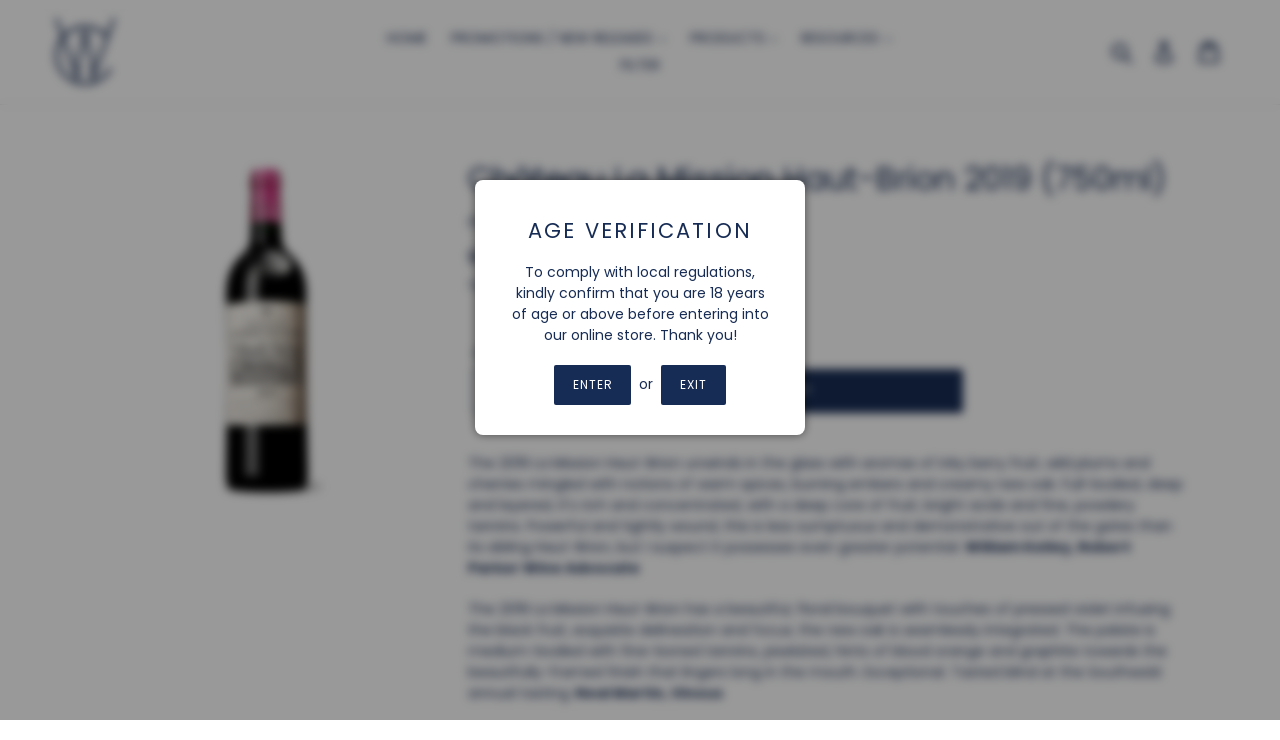

--- FILE ---
content_type: application/x-javascript
request_url: https://s3.amazonaws.com/els-apps/product-lookup/settings/75d6163fab840546a4daa7c3c12eecef.js
body_size: 1254
content:
(function(){
Els.loadScript=Els.loadScript||function(a,b){var c=document.createElement("script");c.type="text/javascript",c.readyState?c.onreadystatechange=function(){"loaded"!=c.readyState&&"complete"!=c.readyState||(c.onreadystatechange=null,b())}:c.onload=function(){b()},c.src=a,document.getElementsByTagName("head")[0].appendChild(c)};
Els.pl.config={"mode":"auto","enabled":"1","css":".elspl-ps-list a { border-bottom: none !important; }\r\n.elspl-ps-list .pd .title { font-weight: bold;  }\r\n.elspl-ps-list .pd .title:hover { text-decoration: underline; }\r\n.elspl-ps-list li .pd { text-align: left; }","filters":[{"id":2990,"shop_id":3703,"page_id":null,"title":"Filter","description":"","collection_handle":"wines","fields":"[{\"type\":\"select\",\"label\":\"Country\",\"name\":\"vendor\",\"values\":[{\"label\":\"All\",\"value\":\"all\",\"selected\":true},{\"label\":\"Argentina\",\"value\":\"Argentina\"},{\"label\":\"Australia\",\"value\":\"Australia\"},{\"label\":\"Chile\",\"value\":\"Chile\"},{\"label\":\"France\",\"value\":\"France\"},{\"label\":\"Germany\",\"value\":\"Germany\"},{\"label\":\"Italy\",\"value\":\"Italy\"},{\"label\":\"New Zealand\",\"value\":\"New Zealand\"},{\"label\":\"South Africa\",\"value\":\"South Africa\"},{\"label\":\"Spain\",\"value\":\"Spain\"}]},{\"type\":\"select\",\"label\":\"Grape Varietal\",\"name\":\"producttype\",\"values\":[{\"label\":\"All\",\"value\":\"all\",\"selected\":true},{\"label\":\"Cabernet Sauvignon\",\"value\":\"Cabernet Sauvignon\"},{\"label\":\"Carmen\u00e8re\",\"value\":\"Carmen\u00e8re\"},{\"label\":\"Champagne\",\"value\":\"Champagne\"},{\"label\":\"Chardonnay\",\"value\":\"Chardonnay\"},{\"label\":\"Grenache\",\"value\":\"Grenache\"},{\"label\":\"Malbec\",\"value\":\"Malbec\"},{\"label\":\"Pinot Noir\",\"value\":\"Pinot Noir\"},{\"label\":\"Riesling\",\"value\":\"Riesling\"},{\"label\":\"Sauvignon Blanc\",\"value\":\"Sauvignon Blanc\"},{\"label\":\"Sherry\",\"value\":\"Sherry\"},{\"label\":\"Shiraz\",\"value\":\"Shiraz\"},{\"label\":\"Spirits\",\"value\":\"Spirits\"},{\"label\":\"Tempranillo\",\"value\":\"Tempranillo\"}]},{\"type\":\"select\",\"label\":\"Wine Type\",\"name\":\"tagbasedfilter-148\",\"values\":[{\"label\":\"All\",\"value\":\"all\",\"selected\":true},{\"label\":\"Red Wine\",\"value\":\"\"},{\"label\":\"White Wine\",\"value\":\"\"},{\"label\":\"Sparkling Wine\",\"value\":\"\"},{\"label\":\"Dessert Wine\",\"value\":\"\"},{\"label\":\"Fortified Wine\",\"value\":\"\"},{\"label\":\"Brandy\",\"value\":\"\"}]},{\"type\":\"select\",\"label\":\"Sort By\",\"name\":\"sortby\",\"values\":[{\"label\":\"Best Selling\",\"value\":\"best-selling\",\"selected\":true},{\"label\":\"Recently Added\",\"value\":\"created-descending\"},{\"label\":\"Price Low to High\",\"value\":\"price-ascending\"},{\"label\":\"Price High to Low\",\"value\":\"price-descending\"},{\"label\":\"A-Z\",\"value\":\"title-ascending\"},{\"label\":\"Z-A\",\"value\":\"title-descending\"}]},{\"type\":\"text\",\"label\":\"Brand\",\"name\":\"producttitle\"},{\"type\":\"number\",\"label\":\"Min Price\",\"name\":\"minprice\"},{\"type\":\"number\",\"label\":\"Max Price\",\"name\":\"maxprice\"},{\"type\":\"checkbox\",\"label\":\"In Stock Only\",\"name\":\"instockonly\",\"value\":\"1\"},{\"type\":\"button\",\"label\":\"Search\",\"name\":\"search\"}]","filter_mode":"on_submit","auto_lookup":0,"adaptive":1,"fields_per_row":1,"products_per_row":4,"products_per_page":50,"published":1,"inline":0,"created_at":"2018-11-15 13:43:04","updated_at":"2018-11-26 17:29:46"}]};
Els.pl.config.cdn = 'https://s3.amazonaws.com/els-apps/product-lookup/';
Els.pl.config.api = 'https://product-lookup.elastic-soft.locapi/v1';
Els.loadScript('https://s3.amazonaws.com/els-apps/product-lookup/js/app.js',function(){});
})(Els)